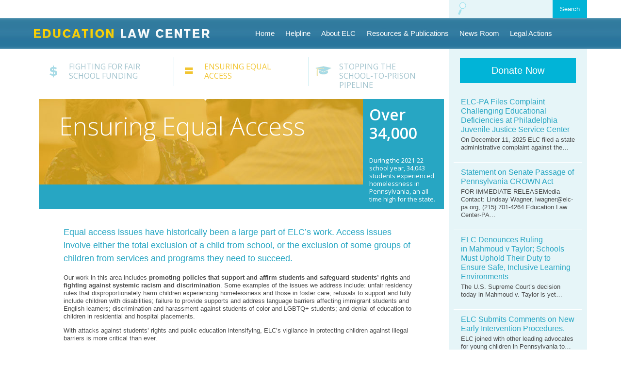

--- FILE ---
content_type: text/html; charset=UTF-8
request_url: https://www.elc-pa.org/ensuring-equal-access/
body_size: 9834
content:
<!DOCTYPE html>
<!--[if lt IE 7]>	   <html class="no-js lt-ie9 lt-ie8 lt-ie7"> <![endif]-->
<!--[if IE 7]>		   <html class="no-js lt-ie9 lt-ie8"> <![endif]-->
<!--[if IE 8]>		   <html class="no-js lt-ie9"> <![endif]-->
<!--[if gt IE 8]><!--> <html class="no-js"> <!--<![endif]-->
<html lang="en-US">
<head>

<meta charset="UTF-8">
<meta name="viewport" content="width=device-width,initial-scale=1,minimum-scale=1,maximum-scale=1" />

<!-- Favicon -->
<!-- <link rel="shortcut icon" type="image/ico" href="img/favicon.ico"> -->

<!-- Apple Touch Icons -->
<!-- <link rel="apple-touch-icon" href="../img/apple-touch-icon.png">
<link rel="apple-touch-icon" sizes="72x72" href="img/apple-touch-icon-72.png">
<link rel="apple-touch-icon" sizes="114x114" href="img/apple-touch-icon-114.png">
<link rel="apple-touch-icon" sizes="144x144" href="img/apple-touch-icon-144.png"> -->
<link href='//fonts.googleapis.com/css?family=Open+Sans:400,300,600,700' rel='stylesheet' type='text/css'>

<title>Ensuring Equal Access | Education Law Center</title>
<link rel="profile" href="//gmpg.org/xfn/11">
<link rel="pingback" href="https://www.elc-pa.org/xmlrpc.php">
<meta name='robots' content='max-image-preview:large' />
<link rel='dns-prefetch' href='//www.google.com' />
<link rel='dns-prefetch' href='//platform-api.sharethis.com' />
<link rel="alternate" type="application/rss+xml" title="Education Law Center &raquo; Feed" href="https://www.elc-pa.org/feed/" />
<link rel="alternate" type="application/rss+xml" title="Education Law Center &raquo; Comments Feed" href="https://www.elc-pa.org/comments/feed/" />
<link rel="alternate" type="application/rss+xml" title="Education Law Center &raquo; Ensuring Equal Access Comments Feed" href="https://www.elc-pa.org/ensuring-equal-access/feed/" />
<link rel="alternate" title="oEmbed (JSON)" type="application/json+oembed" href="https://www.elc-pa.org/wp-json/oembed/1.0/embed?url=https%3A%2F%2Fwww.elc-pa.org%2Fensuring-equal-access%2F" />
<link rel="alternate" title="oEmbed (XML)" type="text/xml+oembed" href="https://www.elc-pa.org/wp-json/oembed/1.0/embed?url=https%3A%2F%2Fwww.elc-pa.org%2Fensuring-equal-access%2F&#038;format=xml" />
<style id='wp-img-auto-sizes-contain-inline-css' type='text/css'>
img:is([sizes=auto i],[sizes^="auto," i]){contain-intrinsic-size:3000px 1500px}
/*# sourceURL=wp-img-auto-sizes-contain-inline-css */
</style>
<style id='wp-emoji-styles-inline-css' type='text/css'>

	img.wp-smiley, img.emoji {
		display: inline !important;
		border: none !important;
		box-shadow: none !important;
		height: 1em !important;
		width: 1em !important;
		margin: 0 0.07em !important;
		vertical-align: -0.1em !important;
		background: none !important;
		padding: 0 !important;
	}
/*# sourceURL=wp-emoji-styles-inline-css */
</style>
<link rel='stylesheet' id='wp-block-library-css' href='https://www.elc-pa.org/wp-includes/css/dist/block-library/style.min.css?ver=6.9' type='text/css' media='all' />
<style id='wp-block-paragraph-inline-css' type='text/css'>
.is-small-text{font-size:.875em}.is-regular-text{font-size:1em}.is-large-text{font-size:2.25em}.is-larger-text{font-size:3em}.has-drop-cap:not(:focus):first-letter{float:left;font-size:8.4em;font-style:normal;font-weight:100;line-height:.68;margin:.05em .1em 0 0;text-transform:uppercase}body.rtl .has-drop-cap:not(:focus):first-letter{float:none;margin-left:.1em}p.has-drop-cap.has-background{overflow:hidden}:root :where(p.has-background){padding:1.25em 2.375em}:where(p.has-text-color:not(.has-link-color)) a{color:inherit}p.has-text-align-left[style*="writing-mode:vertical-lr"],p.has-text-align-right[style*="writing-mode:vertical-rl"]{rotate:180deg}
/*# sourceURL=https://www.elc-pa.org/wp-includes/blocks/paragraph/style.min.css */
</style>
<style id='global-styles-inline-css' type='text/css'>
:root{--wp--preset--aspect-ratio--square: 1;--wp--preset--aspect-ratio--4-3: 4/3;--wp--preset--aspect-ratio--3-4: 3/4;--wp--preset--aspect-ratio--3-2: 3/2;--wp--preset--aspect-ratio--2-3: 2/3;--wp--preset--aspect-ratio--16-9: 16/9;--wp--preset--aspect-ratio--9-16: 9/16;--wp--preset--color--black: #000000;--wp--preset--color--cyan-bluish-gray: #abb8c3;--wp--preset--color--white: #ffffff;--wp--preset--color--pale-pink: #f78da7;--wp--preset--color--vivid-red: #cf2e2e;--wp--preset--color--luminous-vivid-orange: #ff6900;--wp--preset--color--luminous-vivid-amber: #fcb900;--wp--preset--color--light-green-cyan: #7bdcb5;--wp--preset--color--vivid-green-cyan: #00d084;--wp--preset--color--pale-cyan-blue: #8ed1fc;--wp--preset--color--vivid-cyan-blue: #0693e3;--wp--preset--color--vivid-purple: #9b51e0;--wp--preset--gradient--vivid-cyan-blue-to-vivid-purple: linear-gradient(135deg,rgb(6,147,227) 0%,rgb(155,81,224) 100%);--wp--preset--gradient--light-green-cyan-to-vivid-green-cyan: linear-gradient(135deg,rgb(122,220,180) 0%,rgb(0,208,130) 100%);--wp--preset--gradient--luminous-vivid-amber-to-luminous-vivid-orange: linear-gradient(135deg,rgb(252,185,0) 0%,rgb(255,105,0) 100%);--wp--preset--gradient--luminous-vivid-orange-to-vivid-red: linear-gradient(135deg,rgb(255,105,0) 0%,rgb(207,46,46) 100%);--wp--preset--gradient--very-light-gray-to-cyan-bluish-gray: linear-gradient(135deg,rgb(238,238,238) 0%,rgb(169,184,195) 100%);--wp--preset--gradient--cool-to-warm-spectrum: linear-gradient(135deg,rgb(74,234,220) 0%,rgb(151,120,209) 20%,rgb(207,42,186) 40%,rgb(238,44,130) 60%,rgb(251,105,98) 80%,rgb(254,248,76) 100%);--wp--preset--gradient--blush-light-purple: linear-gradient(135deg,rgb(255,206,236) 0%,rgb(152,150,240) 100%);--wp--preset--gradient--blush-bordeaux: linear-gradient(135deg,rgb(254,205,165) 0%,rgb(254,45,45) 50%,rgb(107,0,62) 100%);--wp--preset--gradient--luminous-dusk: linear-gradient(135deg,rgb(255,203,112) 0%,rgb(199,81,192) 50%,rgb(65,88,208) 100%);--wp--preset--gradient--pale-ocean: linear-gradient(135deg,rgb(255,245,203) 0%,rgb(182,227,212) 50%,rgb(51,167,181) 100%);--wp--preset--gradient--electric-grass: linear-gradient(135deg,rgb(202,248,128) 0%,rgb(113,206,126) 100%);--wp--preset--gradient--midnight: linear-gradient(135deg,rgb(2,3,129) 0%,rgb(40,116,252) 100%);--wp--preset--font-size--small: 13px;--wp--preset--font-size--medium: 20px;--wp--preset--font-size--large: 36px;--wp--preset--font-size--x-large: 42px;--wp--preset--spacing--20: 0.44rem;--wp--preset--spacing--30: 0.67rem;--wp--preset--spacing--40: 1rem;--wp--preset--spacing--50: 1.5rem;--wp--preset--spacing--60: 2.25rem;--wp--preset--spacing--70: 3.38rem;--wp--preset--spacing--80: 5.06rem;--wp--preset--shadow--natural: 6px 6px 9px rgba(0, 0, 0, 0.2);--wp--preset--shadow--deep: 12px 12px 50px rgba(0, 0, 0, 0.4);--wp--preset--shadow--sharp: 6px 6px 0px rgba(0, 0, 0, 0.2);--wp--preset--shadow--outlined: 6px 6px 0px -3px rgb(255, 255, 255), 6px 6px rgb(0, 0, 0);--wp--preset--shadow--crisp: 6px 6px 0px rgb(0, 0, 0);}:where(.is-layout-flex){gap: 0.5em;}:where(.is-layout-grid){gap: 0.5em;}body .is-layout-flex{display: flex;}.is-layout-flex{flex-wrap: wrap;align-items: center;}.is-layout-flex > :is(*, div){margin: 0;}body .is-layout-grid{display: grid;}.is-layout-grid > :is(*, div){margin: 0;}:where(.wp-block-columns.is-layout-flex){gap: 2em;}:where(.wp-block-columns.is-layout-grid){gap: 2em;}:where(.wp-block-post-template.is-layout-flex){gap: 1.25em;}:where(.wp-block-post-template.is-layout-grid){gap: 1.25em;}.has-black-color{color: var(--wp--preset--color--black) !important;}.has-cyan-bluish-gray-color{color: var(--wp--preset--color--cyan-bluish-gray) !important;}.has-white-color{color: var(--wp--preset--color--white) !important;}.has-pale-pink-color{color: var(--wp--preset--color--pale-pink) !important;}.has-vivid-red-color{color: var(--wp--preset--color--vivid-red) !important;}.has-luminous-vivid-orange-color{color: var(--wp--preset--color--luminous-vivid-orange) !important;}.has-luminous-vivid-amber-color{color: var(--wp--preset--color--luminous-vivid-amber) !important;}.has-light-green-cyan-color{color: var(--wp--preset--color--light-green-cyan) !important;}.has-vivid-green-cyan-color{color: var(--wp--preset--color--vivid-green-cyan) !important;}.has-pale-cyan-blue-color{color: var(--wp--preset--color--pale-cyan-blue) !important;}.has-vivid-cyan-blue-color{color: var(--wp--preset--color--vivid-cyan-blue) !important;}.has-vivid-purple-color{color: var(--wp--preset--color--vivid-purple) !important;}.has-black-background-color{background-color: var(--wp--preset--color--black) !important;}.has-cyan-bluish-gray-background-color{background-color: var(--wp--preset--color--cyan-bluish-gray) !important;}.has-white-background-color{background-color: var(--wp--preset--color--white) !important;}.has-pale-pink-background-color{background-color: var(--wp--preset--color--pale-pink) !important;}.has-vivid-red-background-color{background-color: var(--wp--preset--color--vivid-red) !important;}.has-luminous-vivid-orange-background-color{background-color: var(--wp--preset--color--luminous-vivid-orange) !important;}.has-luminous-vivid-amber-background-color{background-color: var(--wp--preset--color--luminous-vivid-amber) !important;}.has-light-green-cyan-background-color{background-color: var(--wp--preset--color--light-green-cyan) !important;}.has-vivid-green-cyan-background-color{background-color: var(--wp--preset--color--vivid-green-cyan) !important;}.has-pale-cyan-blue-background-color{background-color: var(--wp--preset--color--pale-cyan-blue) !important;}.has-vivid-cyan-blue-background-color{background-color: var(--wp--preset--color--vivid-cyan-blue) !important;}.has-vivid-purple-background-color{background-color: var(--wp--preset--color--vivid-purple) !important;}.has-black-border-color{border-color: var(--wp--preset--color--black) !important;}.has-cyan-bluish-gray-border-color{border-color: var(--wp--preset--color--cyan-bluish-gray) !important;}.has-white-border-color{border-color: var(--wp--preset--color--white) !important;}.has-pale-pink-border-color{border-color: var(--wp--preset--color--pale-pink) !important;}.has-vivid-red-border-color{border-color: var(--wp--preset--color--vivid-red) !important;}.has-luminous-vivid-orange-border-color{border-color: var(--wp--preset--color--luminous-vivid-orange) !important;}.has-luminous-vivid-amber-border-color{border-color: var(--wp--preset--color--luminous-vivid-amber) !important;}.has-light-green-cyan-border-color{border-color: var(--wp--preset--color--light-green-cyan) !important;}.has-vivid-green-cyan-border-color{border-color: var(--wp--preset--color--vivid-green-cyan) !important;}.has-pale-cyan-blue-border-color{border-color: var(--wp--preset--color--pale-cyan-blue) !important;}.has-vivid-cyan-blue-border-color{border-color: var(--wp--preset--color--vivid-cyan-blue) !important;}.has-vivid-purple-border-color{border-color: var(--wp--preset--color--vivid-purple) !important;}.has-vivid-cyan-blue-to-vivid-purple-gradient-background{background: var(--wp--preset--gradient--vivid-cyan-blue-to-vivid-purple) !important;}.has-light-green-cyan-to-vivid-green-cyan-gradient-background{background: var(--wp--preset--gradient--light-green-cyan-to-vivid-green-cyan) !important;}.has-luminous-vivid-amber-to-luminous-vivid-orange-gradient-background{background: var(--wp--preset--gradient--luminous-vivid-amber-to-luminous-vivid-orange) !important;}.has-luminous-vivid-orange-to-vivid-red-gradient-background{background: var(--wp--preset--gradient--luminous-vivid-orange-to-vivid-red) !important;}.has-very-light-gray-to-cyan-bluish-gray-gradient-background{background: var(--wp--preset--gradient--very-light-gray-to-cyan-bluish-gray) !important;}.has-cool-to-warm-spectrum-gradient-background{background: var(--wp--preset--gradient--cool-to-warm-spectrum) !important;}.has-blush-light-purple-gradient-background{background: var(--wp--preset--gradient--blush-light-purple) !important;}.has-blush-bordeaux-gradient-background{background: var(--wp--preset--gradient--blush-bordeaux) !important;}.has-luminous-dusk-gradient-background{background: var(--wp--preset--gradient--luminous-dusk) !important;}.has-pale-ocean-gradient-background{background: var(--wp--preset--gradient--pale-ocean) !important;}.has-electric-grass-gradient-background{background: var(--wp--preset--gradient--electric-grass) !important;}.has-midnight-gradient-background{background: var(--wp--preset--gradient--midnight) !important;}.has-small-font-size{font-size: var(--wp--preset--font-size--small) !important;}.has-medium-font-size{font-size: var(--wp--preset--font-size--medium) !important;}.has-large-font-size{font-size: var(--wp--preset--font-size--large) !important;}.has-x-large-font-size{font-size: var(--wp--preset--font-size--x-large) !important;}
/*# sourceURL=global-styles-inline-css */
</style>

<style id='classic-theme-styles-inline-css' type='text/css'>
/*! This file is auto-generated */
.wp-block-button__link{color:#fff;background-color:#32373c;border-radius:9999px;box-shadow:none;text-decoration:none;padding:calc(.667em + 2px) calc(1.333em + 2px);font-size:1.125em}.wp-block-file__button{background:#32373c;color:#fff;text-decoration:none}
/*# sourceURL=/wp-includes/css/classic-themes.min.css */
</style>
<link rel='stylesheet' id='ctct_form_styles-css' href='https://www.elc-pa.org/wp-content/plugins/constant-contact-forms/assets/css/style.css?ver=1.13.0' type='text/css' media='all' />
<link rel='stylesheet' id='symple_shortcode_styles-css' href='https://www.elc-pa.org/wp-content/plugins/symple-shortcodes/includes/css/symple_shortcodes_styles.css?ver=6.9' type='text/css' media='all' />
<link rel='stylesheet' id='maskar-starter-unsemantic-css' href='https://www.elc-pa.org/wp-content/themes/maskar-starter/css/unsemantic.css?ver=6.9' type='text/css' media='all' />
<link rel='stylesheet' id='maskar-starter-normalize-css' href='https://www.elc-pa.org/wp-content/themes/maskar-starter/css/normalize.min.css?ver=6.9' type='text/css' media='all' />
<link rel='stylesheet' id='maskar-starter-bxslider-css' href='https://www.elc-pa.org/wp-content/themes/maskar-starter/css/jquery.bxslider.css?ver=6.9' type='text/css' media='all' />
<link rel='stylesheet' id='maskar-starter-style-css' href='https://www.elc-pa.org/wp-content/themes/maskar-starter/style.css?ver=6.9' type='text/css' media='all' />
<script type="text/javascript" src="https://www.elc-pa.org/wp-includes/js/jquery/jquery.min.js?ver=3.7.1" id="jquery-core-js"></script>
<script type="text/javascript" src="https://www.elc-pa.org/wp-includes/js/jquery/jquery-migrate.min.js?ver=3.4.1" id="jquery-migrate-js"></script>
<script type="text/javascript" src="//platform-api.sharethis.com/js/sharethis.js#product=ga&amp;property=624c3f13c431db0019ab9abf" id="googleanalytics-platform-sharethis-js"></script>
<link rel="https://api.w.org/" href="https://www.elc-pa.org/wp-json/" /><link rel="alternate" title="JSON" type="application/json" href="https://www.elc-pa.org/wp-json/wp/v2/pages/62" /><link rel="EditURI" type="application/rsd+xml" title="RSD" href="https://www.elc-pa.org/xmlrpc.php?rsd" />
<meta name="generator" content="WordPress 6.9" />
<link rel="canonical" href="https://www.elc-pa.org/ensuring-equal-access/" />
<link rel='shortlink' href='https://www.elc-pa.org/?p=62' />
<script>
(function() {
	(function (i, s, o, g, r, a, m) {
		i['GoogleAnalyticsObject'] = r;
		i[r] = i[r] || function () {
				(i[r].q = i[r].q || []).push(arguments)
			}, i[r].l = 1 * new Date();
		a = s.createElement(o),
			m = s.getElementsByTagName(o)[0];
		a.async = 1;
		a.src = g;
		m.parentNode.insertBefore(a, m)
	})(window, document, 'script', 'https://google-analytics.com/analytics.js', 'ga');

	ga('create', 'UA-221156272-1', 'auto');
			ga('send', 'pageview');
	})();
</script>
<link rel="icon" href="https://www.elc-pa.org/wp-content/uploads/2024/11/cropped-ELC-Stacked-Logo-Bitmap-32x32.png" sizes="32x32" />
<link rel="icon" href="https://www.elc-pa.org/wp-content/uploads/2024/11/cropped-ELC-Stacked-Logo-Bitmap-192x192.png" sizes="192x192" />
<link rel="apple-touch-icon" href="https://www.elc-pa.org/wp-content/uploads/2024/11/cropped-ELC-Stacked-Logo-Bitmap-180x180.png" />
<meta name="msapplication-TileImage" content="https://www.elc-pa.org/wp-content/uploads/2024/11/cropped-ELC-Stacked-Logo-Bitmap-270x270.png" />
<script data-cfasync="false" nonce="b387916e-e88d-4730-8b4c-ea441509ec05">try{(function(w,d){!function(j,k,l,m){if(j.zaraz)console.error("zaraz is loaded twice");else{j[l]=j[l]||{};j[l].executed=[];j.zaraz={deferred:[],listeners:[]};j.zaraz._v="5874";j.zaraz._n="b387916e-e88d-4730-8b4c-ea441509ec05";j.zaraz.q=[];j.zaraz._f=function(n){return async function(){var o=Array.prototype.slice.call(arguments);j.zaraz.q.push({m:n,a:o})}};for(const p of["track","set","debug"])j.zaraz[p]=j.zaraz._f(p);j.zaraz.init=()=>{var q=k.getElementsByTagName(m)[0],r=k.createElement(m),s=k.getElementsByTagName("title")[0];s&&(j[l].t=k.getElementsByTagName("title")[0].text);j[l].x=Math.random();j[l].w=j.screen.width;j[l].h=j.screen.height;j[l].j=j.innerHeight;j[l].e=j.innerWidth;j[l].l=j.location.href;j[l].r=k.referrer;j[l].k=j.screen.colorDepth;j[l].n=k.characterSet;j[l].o=(new Date).getTimezoneOffset();if(j.dataLayer)for(const t of Object.entries(Object.entries(dataLayer).reduce((u,v)=>({...u[1],...v[1]}),{})))zaraz.set(t[0],t[1],{scope:"page"});j[l].q=[];for(;j.zaraz.q.length;){const w=j.zaraz.q.shift();j[l].q.push(w)}r.defer=!0;for(const x of[localStorage,sessionStorage])Object.keys(x||{}).filter(z=>z.startsWith("_zaraz_")).forEach(y=>{try{j[l]["z_"+y.slice(7)]=JSON.parse(x.getItem(y))}catch{j[l]["z_"+y.slice(7)]=x.getItem(y)}});r.referrerPolicy="origin";r.src="/cdn-cgi/zaraz/s.js?z="+btoa(encodeURIComponent(JSON.stringify(j[l])));q.parentNode.insertBefore(r,q)};["complete","interactive"].includes(k.readyState)?zaraz.init():j.addEventListener("DOMContentLoaded",zaraz.init)}}(w,d,"zarazData","script");window.zaraz._p=async d$=>new Promise(ea=>{if(d$){d$.e&&d$.e.forEach(eb=>{try{const ec=d.querySelector("script[nonce]"),ed=ec?.nonce||ec?.getAttribute("nonce"),ee=d.createElement("script");ed&&(ee.nonce=ed);ee.innerHTML=eb;ee.onload=()=>{d.head.removeChild(ee)};d.head.appendChild(ee)}catch(ef){console.error(`Error executing script: ${eb}\n`,ef)}});Promise.allSettled((d$.f||[]).map(eg=>fetch(eg[0],eg[1])))}ea()});zaraz._p({"e":["(function(w,d){})(window,document)"]});})(window,document)}catch(e){throw fetch("/cdn-cgi/zaraz/t"),e;};</script></head>

<body class="wp-singular page-template page-template-page-topic page-template-page-topic-php page page-id-62 wp-theme-maskar-starter desktop chrome ctct-maskar-starter group-blog">


	<div class="container grid-container grid-parent">
						<section id="search-box" class="form-box clearfix prefix-75 grid-25 tablet-prefix-70 tablet-grid-30 mobile-grid-85 grid-parent">
                    <form role="search" method="get" class="search-form" action="https://www.elc-pa.org/">
	<input type="search" class="search-field grid-70 mobile-grid-75 tablet-grid-70 grid-parent prefix-5 mobile-prefix-5 tablet-prefix-5" placeholder="" value="" name="s" title="Search for:" id="s">
	<input type="submit" class="search-submit btn-blue grid-25 mobile-grid-20 tablet-grid-25 grid-parent" value="Search">
</form>
                </section>
                
				<p class="menu-toggle hide-on-desktop hide-on-tablet mobile-grid-15">☰</p>	</div>


	<div id="main-header">

		<header class="grid-container clearfix container">

			<div class="logo">
				<h1 class="site-title">
					<a href="https://www.elc-pa.org">Education Law Center</a>
				</h1>
			</div>

			<nav id="site-navigation"  class="main-navigation" role="navigation">
				<div class="screen-reader-text skip-link">
					<a href="#content" title="Skip to content">Skip to content</a>
				</div>
				
				<ul id="menu-main-menu" class="menu"><li id="menu-item-16" class="menu-item menu-item-type-post_type menu-item-object-page menu-item-home menu-item-16"><a href="https://www.elc-pa.org/">Home</a></li>
<li id="menu-item-7295" class="menu-item menu-item-type-post_type menu-item-object-page menu-item-7295"><a href="https://www.elc-pa.org/about/contact/">Helpline</a></li>
<li id="menu-item-17" class="menu-item menu-item-type-post_type menu-item-object-page menu-item-17"><a href="https://www.elc-pa.org/about/">About ELC</a></li>
<li id="menu-item-22" class="menu-item menu-item-type-post_type menu-item-object-page menu-item-22"><a href="https://www.elc-pa.org/resources/">Resources &#038; Publications</a></li>
<li id="menu-item-21" class="menu-item menu-item-type-post_type menu-item-object-page menu-item-21"><a href="https://www.elc-pa.org/newsroom/">News Room</a></li>
<li id="menu-item-20" class="menu-item menu-item-type-post_type menu-item-object-page menu-item-20"><a href="https://www.elc-pa.org/legal-actions/">Legal Actions</a></li>
</ul>				
			</nav><!-- #site-navigation -->
			
		</header>
	
	</div>
	
		<div class="container grid-container grid-parent">
		
			<div id="main" class="grid-75 tablet-grid-70">

				
				<div class="hide-on-mobile">
				
			<nav id="topics-nav" class="clearfix grid-parent grid-100">
				<div class="menu-topics-container"><ul id="menu-topics" class="menu"><li id="menu-item-193" class="topics fighting grid-33 menu-item menu-item-type-post_type menu-item-object-page menu-item-193"><a href="https://www.elc-pa.org/fighting-for-fair-school-funding/">Fighting for Fair School Funding</a><div class="tri"></div></li>
<li id="menu-item-192" class="topics ensuring grid-33 menu-item menu-item-type-post_type menu-item-object-page current-menu-item page_item page-item-62 current_page_item menu-item-192"><a href="https://www.elc-pa.org/ensuring-equal-access/" aria-current="page">Ensuring Equal Access</a><div class="tri"></div></li>
<li id="menu-item-191" class="topics stopping grid-33 menu-item menu-item-type-post_type menu-item-object-page menu-item-191"><a href="https://www.elc-pa.org/stopping-the-school-to-prison-pipeline/">Stopping the School-to-Prison Pipeline</a><div class="tri"></div></li>
</ul></div>			</nav>
		
		</div>													<div class="grid-parent clearfix" id="topic-header">
						<div class="grid-80 tablet-grid-75" id="topic-slogan">
							<h1>Ensuring Equal Access</h1>
						</div>
						
						<div class="grid-20 tablet-grid-25" id="topic-fact">
							<h1>Over 34,000</h1>
<p>During the 2021-22 school year, 34,043 students experienced homelessness in Pennsylvania, an all-time high for the state.</p>
						</div>
					</div>
					
					<div id="topic-content">
						<h5>Equal access issues have historically been a large part of ELC’s work. Access issues involve either the total exclusion of a child from school, or the exclusion of some groups of children from services and programs they need to succeed.</h5>


<p>Our work in this area includes <strong>promoting policies that support and affirm</strong> <strong>students and safeguard students&#8217; rights</strong> and <strong>fighting against systemic racism and discrimination</strong>. Some examples of the issues we address include: unfair residency rules that disproportionately harm children experiencing homelessness and those in foster care; refusals to support and fully include children with disabilities; failure to provide supports and address language barriers affecting immigrant students and English learners; discrimination and harassment against students of color and LGBTQ+ students; and denial of education to children in residential and hospital placements.</p>



<p>With attacks against students&#8217; rights and public education intensifying, ELC’s vigilance in protecting children against illegal barriers is more critical than ever.</p>
						<div class="sharethis"><span class='st_facebook_hcount' displayText='Facebook'></span><span class='st_twitter_hcount' displayText='Tweet'></span><span class='st_googleplus_hcount' displayText='Google +'></span><span class='st_linkedin_hcount' displayText='LinkedIn'></span><span class='st_email_hcount' displayText='Email'></span></div>
					</div>
				
								
				<section id="topic-feeds" class="clearfix">

					<div class="grid-33 tablet-grid-33 feeds">
						<p class="small-caps">Fact Sheet</p>
													
							<h4>Student Rights in Hospitals</h4>
							<div>								<p>Students in hospital programs, including partial hospitalization programs (PHPs), inpatient hospitalization programs, and day treatment programs maintain their right to...<a href="https://www.elc-pa.org/resource/student-rights-in-hospitals/">Read More</a></p></div>
							
							<a href="https://www.elc-pa.org/resource/student-rights-in-hospitals/" class="btn-yellow btn">More</a>
								
												
							
					</div>
					
					<div class="grid-33 tablet-grid-33 feeds">
						<p class="small-caps">Analysis</p>
						
													
							<h4>Supporting Success for Pennsylvania’s Students in Foster Care: Data, Outcomes, and Stories from the Field (May 2025)</h4>
							<div>								<p>This new report, Supporting Success for Pennsylvania’s Students in Foster Care: Data, Outcomes, and Stories from the Field, providing analysis...<a href="https://www.elc-pa.org/resource/supporting-success-for-pennsylvanias-students-in-foster-care-data-outcomes-and-stories-from-the-field-may-2025/">Read More</a></p></div>
							
							<a href="https://www.elc-pa.org/resource/supporting-success-for-pennsylvanias-students-in-foster-care-data-outcomes-and-stories-from-the-field-may-2025/" class="btn-yellow btn">More</a>
								
																				
					</div>
					
					<div class="grid-33 tablet-grid-33 feeds">
						<p class="small-caps">Current Law &amp; Policy</p>
						
													
							<h4>Testimony: Meeting the Needs of Students who Experience Bullying in the School District of Philadelphia</h4>
							<div>								<p>Bullying and harassment are pervasive problems across the United States, Pennsylvania, and in Philadelphia public schools. Every week, ELC hears...<a href="https://www.elc-pa.org/resource/testimony-meeting-the-needs-of-students-who-experience-bullying-in-the-school-district-of-philadelphia/">Read More</a></p></div>
							
							<a href="https://www.elc-pa.org/resource/testimony-meeting-the-needs-of-students-who-experience-bullying-in-the-school-district-of-philadelphia/" class="btn-yellow btn">More</a>
								
																				
					</div>

				</section>


			</div>

						<div id="sidebar" class="grid-25 tablet-grid-30 grid-parent">
				
				
				<div id="donate" class="clearfix">
					<a href="https://interland3.donorperfect.net/weblink/WebLink.aspx?name=E12669&id=1" id="btn-donate" class="btn-blue">Donate Now</a>
				</div>

				<section id="sidebar-article-list">
												
									<ul>
						 							<li>
								<h3><a href="https://www.elc-pa.org/2025/12/17/elc-pa-files-complaint-challenging-educational-deficiencies-at-philadelphia-juvenile-justice-service-center/">ELC-PA Files Complaint Challenging Educational Deficiencies at Philadelphia Juvenile Justice Service Center</a></h3>
																	<p>On December 11, 2025 ELC filed a state administrative complaint against the&hellip;</p>
							</li>	
													<li>
								<h3><a href="https://www.elc-pa.org/2025/11/19/statement-on-senate-passage-of-pennsylvania-crown-act/">Statement on Senate Passage of Pennsylvania CROWN Act</a></h3>
																	<p>FOR IMMEDIATE RELEASEMedia Contact: Lindsay Wagner, <a href="/cdn-cgi/l/email-protection" class="__cf_email__" data-cfemail="9bf7ecfafcf5fee9dbfef7f8b6ebfab5f4e9fc">[email&#160;protected]</a>, (215) 701-4264 Education Law Center-PA&hellip;</p>
							</li>	
													<li>
								<h3><a href="https://www.elc-pa.org/2025/06/27/mahmoud-v-taylor-supreme-court-holds-parents-with-religious-objections-may-opt-out-of-lessons-with-lgbtq-characters-schools-have-continuing-duty-to-foster-safe-inclusive-learning-environments/">ELC Denounces Ruling in Mahmoud v Taylor; Schools Must Uphold Their Duty to Ensure Safe, Inclusive Learning Environments</a></h3>
																	<p>The U.S. Supreme Court’s decision today in Mahmoud v. Taylor is yet&hellip;</p>
							</li>	
													<li>
								<h3><a href="https://www.elc-pa.org/2025/06/23/elc-submits-comments-on-new-early-intervention-procedures/">ELC Submits Comments on New Early Intervention Procedures.</a></h3>
																	<p>ELC joined with other leading advocates for young children in Pennsylvania to&hellip;</p>
							</li>	
											 </ul>
				</section>
				
				<div id="tweets">
					<a href="#" id="twitter-handle"><img src="https://www.elc-pa.org/wp-content/themes/maskar-starter/img/twitter-logo.png" />@edlawcenterpa</a>
					[twitget]
				</div>

			</div>						
	  </div> <!-- end container -->
	  
	 		<footer id="footer">
			<div class="grid-container">
				<div id="locations" class="grid-20 tablet-grid-20">
					<h6>Education Law Center</h6>

					<div class="grid-parent">
					<p><span class="small-caps">Philadelphia</span><br />
						1800 JFK Blvd., Suite 1900-A<br />
						Philadelphia, PA 19103<br />
						215-238-6970</p>
					</div>

					<div class="grid-parent">
					<p><span class="small-caps">Pittsburgh</span><br />
						429 Fourth Avenue Suite 1910<br />
						Pittsburgh, PA 15219<br />
						412-258-2120</p>
					</div>
					<p>&copy;2026 Education Law Center</p>

				</div>
				<div id="footer-nav" class="grid-55 tablet-grid-50 grid-parent hide-on-mobile">
					
					<div class="grid-33 tablet-grid-33"><ul id="menu-footer-left" class="menu-list"><li id="menu-item-106" class="menu-item menu-item-type-post_type menu-item-object-page menu-item-home menu-item-106"><a href="https://www.elc-pa.org/">Home</a></li>
<li id="menu-item-83" class="menu-item menu-item-type-post_type menu-item-object-page menu-item-has-children menu-item-83"><a href="https://www.elc-pa.org/about/">About ELC</a>
<ul class="sub-menu">
	<li id="menu-item-84" class="menu-item menu-item-type-post_type menu-item-object-page menu-item-84"><a href="https://www.elc-pa.org/about/board/">Board</a></li>
	<li id="menu-item-88" class="menu-item menu-item-type-post_type menu-item-object-page menu-item-88"><a href="https://www.elc-pa.org/about/staff/">Staff</a></li>
	<li id="menu-item-89" class="menu-item menu-item-type-post_type menu-item-object-page menu-item-89"><a href="https://www.elc-pa.org/about/supporters/">Supporters</a></li>
	<li id="menu-item-90" class="menu-item menu-item-type-post_type menu-item-object-page menu-item-90"><a href="https://www.elc-pa.org/about/working-with-elc/">Opportunities at ELC</a></li>
	<li id="menu-item-85" class="menu-item menu-item-type-post_type menu-item-object-page menu-item-85"><a href="https://www.elc-pa.org/about/contact/">Contact/Helpline</a></li>
	<li id="menu-item-87" class="menu-item menu-item-type-post_type menu-item-object-page menu-item-87"><a href="https://www.elc-pa.org/about/faqs/">FAQs</a></li>
</ul>
</li>
</ul></div>					<div class="grid-33 tablet-grid-33"><ul id="menu-footer-center" class="menu-list"><li id="menu-item-132" class="menu-item menu-item-type-post_type menu-item-object-page menu-item-132"><a href="https://www.elc-pa.org/fighting-for-fair-school-funding/">Fighting for Fair School Funding</a></li>
<li id="menu-item-131" class="menu-item menu-item-type-post_type menu-item-object-page current-menu-item page_item page-item-62 current_page_item menu-item-131"><a href="https://www.elc-pa.org/ensuring-equal-access/" aria-current="page">Ensuring Equal Access</a></li>
<li id="menu-item-133" class="menu-item menu-item-type-post_type menu-item-object-page menu-item-133"><a href="https://www.elc-pa.org/stopping-the-school-to-prison-pipeline/">Stopping the School-to-Prison Pipeline</a></li>
<li id="menu-item-134" class="menu-item menu-item-type-post_type menu-item-object-page menu-item-has-children menu-item-134"><a href="https://www.elc-pa.org/resources/">Resources &#038; Publications</a>
<ul class="sub-menu">
	<li id="menu-item-136" class="menu-item menu-item-type-post_type menu-item-object-page menu-item-136"><a href="https://www.elc-pa.org/resources/current-law-policy/">Current Law &#038; Policy</a></li>
	<li id="menu-item-135" class="menu-item menu-item-type-post_type menu-item-object-page menu-item-135"><a href="https://www.elc-pa.org/resources/analysis-research/">Analysis &#038; Research</a></li>
	<li id="menu-item-137" class="menu-item menu-item-type-post_type menu-item-object-page menu-item-137"><a href="https://www.elc-pa.org/resources/fact-sheets/">Fact Sheets</a></li>
	<li id="menu-item-139" class="menu-item menu-item-type-post_type menu-item-object-page menu-item-139"><a href="https://www.elc-pa.org/resources/trainings/">Trainings</a></li>
	<li id="menu-item-138" class="menu-item menu-item-type-post_type menu-item-object-page menu-item-138"><a href="https://www.elc-pa.org/resources/professional-toolkits/">Professional Toolkits</a></li>
</ul>
</li>
</ul></div>					<div class="grid-33 tablet-grid-33"><ul id="menu-footer-right" class="menu-list"><li id="menu-item-140" class="menu-item menu-item-type-post_type menu-item-object-page menu-item-140"><a href="https://www.elc-pa.org/newsroom/">News Room</a></li>
<li id="menu-item-141" class="menu-item menu-item-type-post_type menu-item-object-page menu-item-has-children menu-item-141"><a href="https://www.elc-pa.org/legal-actions/">Legal Actions</a>
<ul class="sub-menu">
	<li id="menu-item-143" class="menu-item menu-item-type-post_type menu-item-object-page menu-item-143"><a href="https://www.elc-pa.org/legal-actions/cases/">Cases</a></li>
	<li id="menu-item-142" class="menu-item menu-item-type-post_type menu-item-object-page menu-item-142"><a href="https://www.elc-pa.org/legal-actions/archives/">Archives</a></li>
	<li id="menu-item-144" class="menu-item menu-item-type-post_type menu-item-object-page menu-item-144"><a href="https://www.elc-pa.org/legal-actions/other-actions/">Other Legal Actions</a></li>
</ul>
</li>
</ul></div>
				</div>
				<div id="participate" class="grid-25 tablet-grid-30 grid-parent">
					
					<div id="social">
						<a href="https://www.facebook.com/educationlawcenter"><img src="https://www.elc-pa.org/wp-content/themes/maskar-starter/img/icon-facebook.png" /></a>
						<a href="http://www.twitter.com/edlawcenterpa"><img src="https://www.elc-pa.org/wp-content/themes/maskar-starter/img/icon-twitter.png" /></a>
						<a href="http://www.youtube.com/user/EducationLawCenter?feature=watch"><img src="https://www.elc-pa.org/wp-content/themes/maskar-starter/img/icon-youtube.png" /></a>
						<a href="https://www.elc-pa.org/en-espanol">En Español</a>
					</div>

					
					<div id="mailing-list" class="form-box participate-box clearfix grid-parent">
						<p>Become a Part of Our Network and Get Updates on ELC News</p>
						<a class="btn-blue grid-40 mobile-grid-35 tablet-grid-35" href="https://www.elc-pa.org/subscribe" id="btn-subscribe">Subscribe</a>
						<!-- <script type="text/javascript" src="http://www.formstack.com/forms/js.php?1355470-8DWwJvtnqj-v3"></script><noscript><a href="http://www.formstack.com/forms/?1355470-8DWwJvtnqj" title="Online Form">Online Form - Constant Contact List Signup</a></noscript><div style="text-align:right; font-size:x-small;"><a href="http://www.formstack.com?utm_source=h&utm_medium=jsembed&utm_campaign=fa&fa=h,1355470" title="Web Form Creator">Web Form Creator</a></div> -->
					</div>

				</div>

			</div>
		</footer>
		

<script data-cfasync="false" src="/cdn-cgi/scripts/5c5dd728/cloudflare-static/email-decode.min.js"></script><script type="speculationrules">
{"prefetch":[{"source":"document","where":{"and":[{"href_matches":"/*"},{"not":{"href_matches":["/wp-*.php","/wp-admin/*","/wp-content/uploads/*","/wp-content/*","/wp-content/plugins/*","/wp-content/themes/maskar-starter/*","/*\\?(.+)"]}},{"not":{"selector_matches":"a[rel~=\"nofollow\"]"}},{"not":{"selector_matches":".no-prefetch, .no-prefetch a"}}]},"eagerness":"conservative"}]}
</script>
<script type="text/javascript" src="https://www.elc-pa.org/wp-content/plugins/constant-contact-forms/assets/js/ctct-plugin-recaptcha-v2.min.js?ver=1.13.0" id="recaptcha-v2-js"></script>
<script async="async" defer type="text/javascript" src="//www.google.com/recaptcha/api.js?onload=renderReCaptcha&amp;render=explicit&amp;ver=1.13.0" id="recaptcha-lib-v2-js"></script>
<script type="text/javascript" src="https://www.elc-pa.org/wp-content/plugins/constant-contact-forms/assets/js/ctct-plugin-frontend.min.js?ver=1.13.0" id="ctct_frontend_forms-js"></script>
<script type="text/javascript" src="https://www.elc-pa.org/wp-content/themes/maskar-starter/js/skip-link-focus-fix.js?ver=20130115" id="maskar-starter-skip-link-focus-fix-js"></script>
<script type="text/javascript" src="https://www.elc-pa.org/wp-content/themes/maskar-starter/js/vendor/modernizr-2.6.2-respond-1.1.0.min.js?ver=20130807" id="maskar-starter-modernizr-js"></script>
<script type="text/javascript" src="https://www.elc-pa.org/wp-content/themes/maskar-starter/js/plugins.js?ver=20130807" id="maskar-starter-plugins-js"></script>
<script type="text/javascript" src="https://www.elc-pa.org/wp-content/themes/maskar-starter/js/main.js?ver=20130807" id="maskar-starter-main-js"></script>
<script id="wp-emoji-settings" type="application/json">
{"baseUrl":"https://s.w.org/images/core/emoji/17.0.2/72x72/","ext":".png","svgUrl":"https://s.w.org/images/core/emoji/17.0.2/svg/","svgExt":".svg","source":{"concatemoji":"https://www.elc-pa.org/wp-includes/js/wp-emoji-release.min.js?ver=6.9"}}
</script>
<script type="module">
/* <![CDATA[ */
/*! This file is auto-generated */
const a=JSON.parse(document.getElementById("wp-emoji-settings").textContent),o=(window._wpemojiSettings=a,"wpEmojiSettingsSupports"),s=["flag","emoji"];function i(e){try{var t={supportTests:e,timestamp:(new Date).valueOf()};sessionStorage.setItem(o,JSON.stringify(t))}catch(e){}}function c(e,t,n){e.clearRect(0,0,e.canvas.width,e.canvas.height),e.fillText(t,0,0);t=new Uint32Array(e.getImageData(0,0,e.canvas.width,e.canvas.height).data);e.clearRect(0,0,e.canvas.width,e.canvas.height),e.fillText(n,0,0);const a=new Uint32Array(e.getImageData(0,0,e.canvas.width,e.canvas.height).data);return t.every((e,t)=>e===a[t])}function p(e,t){e.clearRect(0,0,e.canvas.width,e.canvas.height),e.fillText(t,0,0);var n=e.getImageData(16,16,1,1);for(let e=0;e<n.data.length;e++)if(0!==n.data[e])return!1;return!0}function u(e,t,n,a){switch(t){case"flag":return n(e,"\ud83c\udff3\ufe0f\u200d\u26a7\ufe0f","\ud83c\udff3\ufe0f\u200b\u26a7\ufe0f")?!1:!n(e,"\ud83c\udde8\ud83c\uddf6","\ud83c\udde8\u200b\ud83c\uddf6")&&!n(e,"\ud83c\udff4\udb40\udc67\udb40\udc62\udb40\udc65\udb40\udc6e\udb40\udc67\udb40\udc7f","\ud83c\udff4\u200b\udb40\udc67\u200b\udb40\udc62\u200b\udb40\udc65\u200b\udb40\udc6e\u200b\udb40\udc67\u200b\udb40\udc7f");case"emoji":return!a(e,"\ud83e\u1fac8")}return!1}function f(e,t,n,a){let r;const o=(r="undefined"!=typeof WorkerGlobalScope&&self instanceof WorkerGlobalScope?new OffscreenCanvas(300,150):document.createElement("canvas")).getContext("2d",{willReadFrequently:!0}),s=(o.textBaseline="top",o.font="600 32px Arial",{});return e.forEach(e=>{s[e]=t(o,e,n,a)}),s}function r(e){var t=document.createElement("script");t.src=e,t.defer=!0,document.head.appendChild(t)}a.supports={everything:!0,everythingExceptFlag:!0},new Promise(t=>{let n=function(){try{var e=JSON.parse(sessionStorage.getItem(o));if("object"==typeof e&&"number"==typeof e.timestamp&&(new Date).valueOf()<e.timestamp+604800&&"object"==typeof e.supportTests)return e.supportTests}catch(e){}return null}();if(!n){if("undefined"!=typeof Worker&&"undefined"!=typeof OffscreenCanvas&&"undefined"!=typeof URL&&URL.createObjectURL&&"undefined"!=typeof Blob)try{var e="postMessage("+f.toString()+"("+[JSON.stringify(s),u.toString(),c.toString(),p.toString()].join(",")+"));",a=new Blob([e],{type:"text/javascript"});const r=new Worker(URL.createObjectURL(a),{name:"wpTestEmojiSupports"});return void(r.onmessage=e=>{i(n=e.data),r.terminate(),t(n)})}catch(e){}i(n=f(s,u,c,p))}t(n)}).then(e=>{for(const n in e)a.supports[n]=e[n],a.supports.everything=a.supports.everything&&a.supports[n],"flag"!==n&&(a.supports.everythingExceptFlag=a.supports.everythingExceptFlag&&a.supports[n]);var t;a.supports.everythingExceptFlag=a.supports.everythingExceptFlag&&!a.supports.flag,a.supports.everything||((t=a.source||{}).concatemoji?r(t.concatemoji):t.wpemoji&&t.twemoji&&(r(t.twemoji),r(t.wpemoji)))});
//# sourceURL=https://www.elc-pa.org/wp-includes/js/wp-emoji-loader.min.js
/* ]]> */
</script>
</body>
</html>

--- FILE ---
content_type: text/css
request_url: https://www.elc-pa.org/wp-content/themes/maskar-starter/style.css?ver=6.9
body_size: 9849
content:
/*
Theme Name: Maskar Starter
Theme URI: http://wwww.maskar.com
Author: Maskar Design
Author URI: http://wwww.maskar.com
Description: Starter theme for Maskar Design
Version: 1.0
License: GNU General Public License
License URI: license.txt
Text Domain: maskar-starter
Domain Path: /languages/
Tags:

This theme, like WordPress, is licensed under the GPL.
Use it to make something cool, have fun, and share what you've learned with others.

 Maskar Starter is based on Underscores http://underscores.me/, (C) 2012-2013 Automattic, Inc.
 It is the base theme used for all of Maskar Design's WordPress themes.
 It's a combination of _s & uses Unsemantic for its grid system.

*/

/* =Global
----------------------------------------------- */
/* Headings */
h1,h2,h3,h4,h5,h6 {
	clear: both;
}
hr {
	background-color: #ccc;
	border: 0;
	height: 1px;
	margin-bottom: 1.5em;
}


/* Alignment */
.alignleft {
	display: inline;
	float: left;
	margin-right: 1.5em;
}
.alignright {
	display: inline;
	float: right;
	margin-left: 1.5em;
}
.aligncenter {
	clear: both;
	display: block;
	margin: 0 auto;
}

/* Text meant only for screen readers */
.screen-reader-text {
	clip: rect(1px, 1px, 1px, 1px);
	position: absolute !important;
}

.screen-reader-text:hover,
.screen-reader-text:active,
.screen-reader-text:focus {
	background-color: #f1f1f1;
	border-radius: 3px;
	box-shadow: 0 0 2px 2px rgba(0, 0, 0, 0.6);
	clip: auto !important;
	color: #21759b;
	display: block;
	font-size: 14px;
	font-weight: bold;
	height: auto;
	left: 5px;
	line-height: normal;
	padding: 15px 23px 14px;
	text-decoration: none;
	top: 5px;
	width: auto;
	z-index: 100000; /* Above WP toolbar */
}



/* =Content
----------------------------------------------- */

.sticky {
}
.hentry {
	margin: 0 0 1.5em;
}
.byline,
.updated {
	display: none;
}
.single .byline,
.group-blog .byline {
	display: inline;
}
.page-links {
	clear: both;
	margin: 0 0 1.5em;
}


/* =Asides
----------------------------------------------- */

.blog .format-aside .entry-title,
.archive .format-aside .entry-title {
	display: none;
}


/* =Media
----------------------------------------------- */

.page-content img.wp-smiley,
.entry-content img.wp-smiley,
.comment-content img.wp-smiley {
	border: none;
	margin-bottom: 0;
	margin-top: 0;
	padding: 0;
}
.wp-caption {
	border: 1px solid #ccc;
	margin-bottom: 1.5em;
	max-width: 100%;
}
.wp-caption img[class*="wp-image-"] {
	display: block;
	margin: 1.2% auto 0;
	max-width: 98%;
}
.wp-caption-text {
	text-align: center;
}
.wp-caption .wp-caption-text {
	margin: 0.8075em 0;
}
.site-content .gallery {
	margin-bottom: 1.5em;
}
.site-content .gallery a img {
	border: none;
	height: auto;
	max-width: 90%;
}
.site-content .gallery dd {
	margin: 0;
}
.caption {
	width: 100%;
	background-color: #e8e7e7;
}
.caption span {
	font-size: 12px;
	display: inline-block;
	padding: 4px 20px 4px 20px;
}

/* Make sure embeds and iframes fit their containers */
embed,
iframe,
object {
	max-width: 100%;
}


/* =Navigation
----------------------------------------------- */

.site-content [class*="navigation"] {
	margin: 0 0 1.5em;
	overflow: hidden;
}
[class*="navigation"] .nav-previous {
	float: left;
	width: 50%;
}
[class*="navigation"] .nav-next {
	float: right;
	text-align: right;
	width: 50%;
}

/* =Comments
----------------------------------------------- */

.comment-content a {
	word-wrap: break-word;
}

/* =Widgets
----------------------------------------------- */
.widget {
	margin: 0 0 1.5em;
}
/* Make sure select elements fit in widgets */
.widget select {
	max-width: 100%;
}
/* Search widget */
.widget_search .search-submit {
	display: none;
}

/* ==========================================================================
   HTML5 Boilerplate styles - h5bp.com (generated via initializr.com)
   ========================================================================== */

html,
button,
input,
select,
textarea {
    color: #222;
}

body {
    font-size: 1em;
    line-height: 1.2;
}

::-moz-selection {
    background: #b3d4fc;
    text-shadow: none;
}

::selection {
    background: #b3d4fc;
    text-shadow: none;
}

hr {
    display: block;
    height: 1px;
    border: 0;
    border-top: 1px solid #ccc;
    margin: 1em 0;
    padding: 0;
}

img {
    vertical-align: middle;
}

fieldset {
    border: 0;
    margin: 0;
    padding: 0;
}

textarea {
    resize: vertical;
}

.chromeframe {
    margin: 0.2em 0;
    background: #ccc;
    color: #000;
    padding: 0.2em 0;
}
/* =============================================================
    TYPOGRAPHY
    Sets font styles for entire site.
 * ============================================================= */

body { 
    font-family: "Helvetica Neue", Helvetica, Arial, sans-serif;
    font-size: 106.25%; 
    line-height: 1.470588235;
    color: #4a4a4a; 
    background: #ffffff;
}
p { 
    margin-bottom: 12px;
    font-size:13px;
}
@media (min-width: 40em) {
    body {
        line-height: 1.45;
    }
    p {
	    line-height: 16px;
    }
}

/*  Sizes 
 *  For smaller and larger text */
.text-small { 
    font-size: .882352941em; 
    line-height: 1.533333333; 
}
.text-tall { 
    font-size: 1.166666667em; 
    line-height: 1.4;
}
@media (min-width: 40em) {
    .text-tall {
        font-size: 1.352941176em;
    }
}

/*  Links 
 *  Hyperlink styling */
a {
	color: #3ca4c3; 
    text-decoration: none;
}
a:hover {
	color: #3287a1;
}
a img { 
    border: none; 
    background: none; 
} 

/*  Prevents border/background on linked image hover.
 *  Adds slight opacity. */
a:hover img { 
    border: none; 
    background: none; 
    opacity:0.8; 
    filter:alpha(opacity=95); 
}

/*  Lists 
 *  Styling for lists */
ul, ol { 
    margin-bottom: 1.529411765em; 
    margin-left: .5em;
}
ul ul, ul ol, ol ol, ol ul { 
    margin-bottom: 0; 
}
ul { 
    list-style:disc; 
}
ol { 
    list-style: decimal; 
}
li {
    font-size: 13px;
}
/*  Removes list styling.
 *  For semantic reasons, should only 
 *  be used on unordered lists. */
.list-unstyled { 
    margin-left: 0; 
    list-style: none; 
}

/*  Headings
 *  h1 through h6 styling
 *  Heading class lets you use one heading type for semantics
 *  but style it as another heading type. */
h1, h2, h3, h4, h5, h6 { 
    line-height: 1.2; 
    font-weight: normal;
    margin-bottom: 1em; 
    padding-top: 1em;
}
h1, .h1 { 
    font-size: 1.529411765em; 
    padding-top: .5em;
}
h2, .h2 { 
    font-size: 1.352941176em; 
}
h3, .h3 { 
    font-size: 1.176470588em; 
}
h4, h5, h6,
.h4, .h5, .h6 { 
    font-size: .882352941em;
}

@media (min-width: 40em) {
    h1, .h1 {
        font-size: 1.764705882em;
    }
}

/*  Lines, Quotes and Emphasis */
/*  Lines */
hr { 
    margin: 2em auto; 
    border: 0; 
    border-top: .071428571em solid #e5e5e5; 
    border-bottom: .071428571em solid #ffffff; 
}

/*  Bold */
strong { 
    font-weight: bold; 
}

/*  Italics */
em { 
    font-style: italic; 
}

/*  Subscript & Superscript */
sub, sup { 
    position: relative; 
    font-size: 85%; 
    font-weight: bold;
    line-height: 0; 
    vertical-align: baseline; 
    margin-left: .3em;
}
sup { 
    top: -0.5em; 
}
sub { 
    bottom: -0.25em; 
}
/*  Highlighting colors */
::selection { 
    color: #ffffff; 
    background: #0088cc; 
}
::-moz-selection { 
    color: #ffffff; 
    background: #0088cc; 
}

/*  Blockquotes */
blockquote { 
    border-left: .235294118em solid #e5e5e5; 
    margin-bottom:1.529411765em; 
    padding-left: 1.529411765em;
    padding-right: 1.529411765em;
}
blockquote, q {
    quotes: none;
}
blockquote:before, blockquote:after, 
q:before, q:after { 
    content: ''; 
    content: none; 
}

/* =============================================================
    BUTTONS
    Styling for CSS buttons.
 * ============================================================= */

.btn {
    display: inline-block;
    font-size: .75em;
    padding: .25em .4444444em;
    line-height: 1.333333333;
    font-weight: normal;
    background-color: #808080;
    margin-left: .3em;
    margin-bottom: .3em;
    background: url(./img/btn-arrow.png) no-repeat 95% center;
    background-size: auto 65%;
    padding-right: 7%;
}
.btn, 
.btn:hover, 
a .btn:hover {
    color: #ffffff;
}
.btn:hover, 
a .btn:hover {
    background-color: #595959;
    border-color: #595959;
    text-decoration: none;
}
.btn-blue {
    background-color: #01b4d7;
}
.btn-blue:hover, 
a .btn-blue:hover {
    background-color: #01a2c1;
}
.btn-yellow {
    background-color: #e9b31f;
}
.btn-yellow:hover,
a .btn-yellow:hover {
    background-color: #F5C235;
}
.btn:active {
    -webkit-box-shadow: inset 0 .142857143em .235294118em rgba(0, 0, 0, 0.15), 0 .071428571em .142857143em rgba(0, 0, 0, 0.05);
            box-shadow: inset 0 .142857143em .235294118em rgba(0, 0, 0, 0.15), 0 .071428571em .142857143em rgba(0, 0, 0, 0.05);
    outline: 0; 
}
.btn-large {
    padding: .588235294em .882352941em;
    font-size: 1em;
    line-height: normal;
    border-radius: .294117647em;
}
.btn-block,
input[type="submit"].btn-block,
input[type="reset"].btn-block,
input[type="button"].btn-block {
    display: block;
    width: 100%;
    margin-left: 0;
    padding-right: 0;
    padding-left: 0;
    -webkit-box-sizing: border-box;
       -moz-box-sizing: border-box;
            box-sizing: border-box; 
}
.btn-block + .btn-block {
    margin-top: .333333333em; 
}
button, .btn {
    cursor: pointer;
    text-align: center;
    vertical-align: middle;
    -webkit-appearance: none; 
}
.btn:first-child, input.btn {
    margin-left: 0; 
}

/* =============================================================
    FORMS
 * ============================================================= */
form, fieldset { 
    margin-bottom: 1.529411765em;
}
legend, label { 
    display: block;
    font-weight: normal;
    padding: 0; 
    margin-bottom: .294117647em; 
}
input, textarea, select {
    display: block;
    width: 100%;
    font: inherit;
    line-height: 1.470588235;
    color: #555555;
    vertical-align: middle; 
    margin-bottom: 1.176470588em; 
    padding: .294117647em; 
    border: .071428571em solid #b8b8b8; 
    border-radius: .176470588em;
    -webkit-box-sizing: border-box;
       -moz-box-sizing: border-box;
            box-sizing: border-box;
}
form button, form .btn {
    margin-bottom: 1.176470588em;
}
textarea { 
    height: 12em; 
}
input[type="image"], 
input[type="checkbox"], 
input[type="radio"] {
    display: inline-block;
    width: auto; 
    height: auto; 
    padding: 0; 
    margin-bottom: .294117647em; 
    cursor: pointer; 
}
input:focus, 
textarea:focus { 
    border-color: rgba(82, 168, 236, 0.8); 
    -webkit-box-shadow: inset 0 .071428571em .071428571em rgba(0, 0, 0, 0.075), 0 0 .470588235em rgba(82, 168, 236, 0.6);
            box-shadow: inset 0 .071428571em .071428571em rgba(0, 0, 0, 0.075), 0 0 .470588235em rgba(82, 168, 236, 0.6);
    outline: 0; 
    outline: thin dotted \9; 
}
input[type="file"]:focus, 
input[type="checkbox"]:focus, 
select:focus { 
    outline: thin dotted; 
    outline: .294117647em auto -webkit-focus-ring-color; 
    outline-offset: -.117647059em; 
}


/*  Inline Inputs */
.input-inline {
    display: inline;
    width: auto;
}
/*  Condensed Inputs */
.input-condensed {
    line-height: 1;
    padding: .117647059em;
}

@media (min-width: 40em) {
    input, textarea, select {
        line-height: 1.588235294;
    }
}


/* ==========================================================================
   Author's custom styles
   =Site Header
   =Homepage
   =Homepage Sidebar
   =Generic Sub Pages
   =About
   =About Sidebar
   =Footer
   ========================================================================== */

/* ==========================================================================
   =Site Header
   ========================================================================== */
#header-holder {
	min-height: 67px;
}
#main-header header {
	position: relative;
	background: url(./img/logo.png) no-repeat;
	background-position: center 13px;
	background-size: 91%;
}
#main-header {
	background-color: #317a9e;
	min-height: 40px;
}
#main-header h1 {
	padding: 0;
	margin: 0;
	text-indent: -9999px;
}
#main-header h1 a {
	display: block;
	min-height: 40px;
}

/* Navigation */

#site-navigation #menu-main-menu ul {
	margin:0;
	padding: 0;
	width: 100%;
}
#site-navigation #menu-main-menu ul li {
    font-size: 15px;
	width: 100%;
}
#site-navigation ul li a {
    color: #ffffff;
}
#site-navigation ul li a:hover, 
#site-navigation .current_page_item > a,
#site-navigation .current-menu-item > a,
.tax-focus #menu-item-22 a,
.tax-resourcetag #menu-item-22 a,
.single-staff #menu-item-17 a,
.category-22 #menu-item-21 a,
.category-23 #menu-item-21 a,
.category-24 #menu-item-21 a,
.category-25 #menu-item-21 a,
.single-post #menu-item-21 a {
	background-color: #32a6c3;
}
/* Small menu */
.menu-toggle {
	display: none;
	cursor: pointer;
	padding: 0;
	margin: 0;
	padding-top: 5px;
	color: #317a9e;
	font-size: 18px;
	background-color: #e9b31f;
	text-align: center;
	height: 37px;
}

@media screen and (max-width: 480px) {
	.menu-toggle,
	.main-navigation.toggled #menu-mobile,
	.main-navigation.toggled .current_page_item .sub-menu,
	.single-post .main-navigation #menu-item-1032 .sub-menu,
	.category .main-navigation #menu-item-1032 .sub-menu,
	.page-template-page-legal-cases-php .main-navigation #menu-item-1028 .sub-menu,
	.single-staff .main-navigation #menu-item-1021 .sub-menu  {
		display: block;
	}

	.main-navigation ul {
		display: none;
		margin: 0;
		padding: 0 0 5px;
	}
	.main-navigation li {
		display: block;
		float: none;    
		border-bottom: 1px solid #fff;
		padding: 7px 0;
	}
	.main-navigation .sub-menu {
		padding-left: 1em;
	}
}

#search-box {
    background-color: #e6f5f8;
}
.search-field {
    border-radius: 0;
    border: none;
    margin-bottom: 0;
    height: 25px;
    background-color: #e6f5f8;
    background: url(./img/search-icon.png) no-repeat 3px;
}
.form-box button,
.search-submit {
    border: none;
    color: #fff;
    font-size: 0.75em;
    height: 37px;
    padding: 3px;
    border-radius: 0;
    margin-bottom: 0;
}

/* ==========================================================================
   =Homepage
   ========================================================================== */
/* sub nav */

#topics-nav {
	margin: 1em 0 .5em 0;
}
#topics-nav li.topics {
    font-family: 'Open Sans', Helvetica, Arial, sans-serif;
    font-weight: 400;
	font-size: 15px;
	line-height: 1.2;
    padding: .65em 28px .65em 62px;
    font-size: 16px;
    position: relative;
}
#menu-topics {
	margin: 0;
	padding: 0;
}
#topics-nav #menu-item-192  {
	border: none;
}
.home #menu-topics li {
	-ms-filter: "progid:DXImageTransform.Microsoft.Alpha(Opacity=100)";
	filter: alpha(opacity=100);
	-moz-opacity: 1;
	-khtml-opacity: 1;
	opacity: 1;	
}
.page-template-page-topic-php #menu-topics li,
#menu-topics li {
	-ms-filter: "progid:DXImageTransform.Microsoft.Alpha(Opacity=40)";
	filter: alpha(opacity=40);
	-moz-opacity: 0.4;
	-khtml-opacity: 0.4;
	opacity: 0.4;
}
.page-template-page-topic-php #menu-topics li.current_page_item {
	-ms-filter: "progid:DXImageTransform.Microsoft.Alpha(Opacity=100)";
	filter: alpha(opacity=100);
	-moz-opacity: 1;
	-khtml-opacity: 1;
	opacity: 1;
}
.page-template-page-topic-php #menu-topics li a {
	color: #186c84;
}
.page-template-page-topic-php #menu-topics li:hover,
#menu-topics li:hover {
	-ms-filter: "progid:DXImageTransform.Microsoft.Alpha(Opacity=100)";
	filter: alpha(opacity=100);
	-moz-opacity: 1;
	-khtml-opacity: 1;
	opacity: 1;
}
.page-template-page-topic-php #menu-topics li.current_page_item a {
	color: #f2c532;
}
#topics-nav .fighting {
	background: url(./img/icon-topics-fairfunding-blue.gif) no-repeat left center;
}
#topics-nav .ensuring {
	background: url(./img/icon-topics-equalaccess-blue.gif) no-repeat left center;
}
#topics-nav .stopping {
	background: url(./img/icon-topics-prisonpipeline-blue.gif) no-repeat left center;
}
.page-template-page-topic-php #topics-nav .fighting.current_page_item {
	background: url(./img/icon-topics-fairfunding-yellow.gif) no-repeat left center;
}
.page-template-page-topic-php #topics-nav .ensuring.current_page_item {
	background: url(./img/icon-topics-equalaccess-yellow.gif) no-repeat left center;
}
.page-template-page-topic-php #topics-nav .stopping.current_page_item {
	background: url(./img/icon-topics-prisonpipeline-yellow.gif) no-repeat left center;
}
#topics-nav a {
	color: #338296;
	text-transform: uppercase;
	overflow: hidden;
	width: 100%;
	height: 100%;
	display: block;
}
#topics-nav a span {
	color: #27a6c3;
}
.tri {
	display: none;
}
.menu-topics-container {
	clear: both;
}
#slider-holder {
	margin-top: 10px;
}
#slider-holder, #slider {
    position: relative;
    width: 100%;
}
#slider {
	visibility: hidden;
}
.slide {
	background-color: #e9b31f;
	margin-bottom: 2px;
    position: relative;
    width: 100%;
}
.slide-text {
    position: absolute;
    bottom: 6%;
    left: 11%;
    z-index: 99;
    max-width: 300px;
}
.slide h2 {
    font-size: 18px;
    color: white;
    max-width: 320px;
    line-height: 1;
    margin: 0 0 5px 0;
    padding: 0;
    padding-left: 20px;
}
.slide img {
	width: 100%;
    position: absolute;
    top: 0;
    left: 0;
    z-index: 9;
    display: none;
}
.slide .btn {
	width: 160px;
	text-align: left;
	padding: 3px 15% 3px 15px;
	color: #444141;
	font-size: 12px;
}
#home-feeds {
	margin-top: 1.5em;
	margin-bottom: 1.65em;
}
.home-feed h4 {
	font-size: 12px;
	text-transform: uppercase;
	line-height: 16px;
	margin: 0;
	padding: 0;
}
.home-feed h5 {
	margin-top: 0.15em;
	margin-bottom: 0.15em;
	padding-top: 0.15em;
	font-size: 15px;
	line-height: 18px;
}
.home-feed h5 a {
	color: #27a6c3;
}
.feed-thumb {
	padding: 3px 0;
}
.feed-thumb img {
	max-width: 100%;
	height: auto;
}
.feeds {
	margin-bottom: 1.5em;
	padding: 0;
}

/* ==========================================================================
   =Homepage Sidebar
   ========================================================================== */
#sidebar {
	background-color: #e6f5f8;
}
#sidebar-article-list ul {
	padding: 0 10px 0 10px !important;
	margin: 0 !important;
	list-style: none;
	list-style-type: none !important;
    border-bottom: 1px solid #fff;
}
#sidebar-article-list ul li {
	border-top: 1px solid #fff;
	font-size: 14px;
	margin: 0;
	padding: 10px 15px;
}
#sidebar-article-list h3 {
	margin: 0;
	padding: 0;
	margin-bottom: 4px;
}
#sidebar-article-list li p {
	padding-top: 0;
	margin-top: 0;
}
#sidebar-article-list li a {
	color: #27a6c3;
}
#tweets {
    padding: 5px 15px 15px;
}
#tweets ul {
    list-style: none;
    margin: 0;
    padding: 0 10px 0 10px;
}
#tweets ul li {
    margin-left:0;
    font-size: 12px;
    line-height: 1.5;
    padding: 10px 0px;
}
#twitter-handle {
    font-size: 14px;
}
#btn-donate {
    width: 74%;
    text-align: center;
    display: block;
    font-size: 1.2em;
    padding: 0.6em .666666667em;
    line-height: 1.333333333;
    font-weight: normal;
    color: #fff;
    margin: .9em auto;
}

/* ==========================================================================
   =Generic Sub Pages
   ========================================================================== */

#main h1 {
	font-family: 'Open Sans', Helvetica, Arial, sans-serif;
	color: #317a9e;
	font-weight: 300;
	padding: 0 0 0.25em 0;
	margin: 0;
	font-size: 44px;
}
.content {
	border-top: 1px solid #d3d1d1;
}
.content .header-img img {
	width: 100%;
	height: auto;
}
.content h2 {
	font-family: 'Open Sans', Helvetica, Arial, sans-serif;
	font-weight: 300;
	color: #317a9e;
	margin-top: 0em;
	margin-bottom: .25em;
	padding: 0;
}

.content h3 {
	font-family: 'Open Sans', Helvetica, Arial, sans-serif;
	font-weight: 300;
	color: #317a9e;
	margin-top: 0em;
	margin-bottom: .25em;
	padding: 0;
}
.feeds h4 {
	font-size: 14px;
	color: #3ca4c3;
	margin: 0;
	margin-top: 4px;
	padding: 0;
}
.feeds p {
	padding-top: 0;
	margin-top: 4px;
}
.page-content {
	padding: 20px 0;
}
.page-content p {
	padding-top: 0;
	margin-top: 4px;
}
.page-content ul {
	margin-left: 0px;
	padding-left: 20px;
}
.page-content ul li {
	padding-bottom: .5em;
}
/* customize tabs */
.symple-tabs ul.ui-tabs-nav {
	border: none;
}
.symple-tabs {
	margin-top: 20px;
}
.symple-tabs ul.ui-tabs-nav li a {
	border: none;
	background-color: #fff;
}
.symple-tabs ul.ui-tabs-nav .ui-state-active a {
	background-color: #01b4d7;
	border: none;
	border-width: 0;
	color: #fff !important;
}
.symple-tabs ul.ui-tabs-nav .ui-state-active a:hover {
	background-color: #01a2c1;
	color: #fff;
}
.symple-tabs .tab-content {
	border: none;
	padding: 0;
}
.tab-content ul {
	margin-top: .25em;
}
p.small-caps {
	text-transform: uppercase;
	font-size: 12px !important;
	margin-bottom: 0;
}
/* ==========================================================================
   =Sidebar Generic
   ========================================================================== */
.left-sidebar ul {
	list-style-type: none;
	margin: .2em 0 0;
	padding: 0;
}
.left-sidebar li {
	margin-left: 0;
	font-size: 16px;
	line-height: 1.75;
}
.left-sidebar .current_page_item,
.single-staff #about-sidebar #menu-item-113,
#newsroom-sidebar .current-menu-item,
#newsroom-sidebar .current-menu-parent {
	background-color: #27a6c3;
	padding-left: .25em;
	margin-right: 0.5em;
}
.left-sidebar .current_page_item a,
.single-staff #about-sidebar #menu-item-113 a,
#newsroom-sidebar .current-menu-item a,
#newsroom-sidebar .current-menu-parent a {
	color: #fff;
}

/* ==========================================================================
   =About Generic
   ========================================================================== */


/* ==========================================================================
   =About Staff Landing
   ========================================================================== */
.staff-holder {
	margin-bottom: 20px;
	padding: 0;
}
.staff-holder a {
	width: 100%;
	height: 100%;
	background-color: #e8e7e7;
	display: block;
	padding: 5% 0;
	text-align: center;
}
.staff-holder a:hover {
	background-color: #e9b31f;
	color: #fff;
}
.page-template-page-about-staff-php .header-img {
	padding-bottom: 20px;
}


/* ==========================================================================
   =About Staff Single Entry
   ========================================================================== */
.page-template-page-about-php #staff-content {
	padding-top: 20px;
}
.single-staff #staff-sub {
	border-top: 1px solid #d3d1d1;
	padding: 20px 0 0 0;
}
#staff-featured img {
	width: 100%;
	height: auto;
}

/* ==========================================================================
   =Topics Drilldown
   ========================================================================== */

.page-id-60 #topic-slogan {
	background: url(./img/topic-bg-funding.jpg) no-repeat center center;
	background-size: cover;
	padding: 3% 5%;
}
.page-id-62 #topic-slogan{
	background: url(./img/equal-access-header.jpg) no-repeat center center;
	background-size: cover;
	padding: 3% 5%;
}
.page-id-64 #topic-slogan{
	background: url(./img/prison-pipeline-header.jpg) no-repeat center center;
	background-size: cover;
	padding: 3% 5%;
}
#topic-slogan h1 {
	font-size: 2em;
	color: #fff;
	padding: 0;
	margin: 0;
}
#topic-header {
	background-color: #27a6c3;
	margin-top: 10px;
}
#topic-fact {
	background-color: #27a6c3;
	color: #fff;
	font-family: 'Open Sans', Helvetica, Arial, sans-serif;
	font-weight: 400;
	padding: 1.5% 5%;
}
#topic-fact h1 {
	color: #fff;
	padding: 0;
	margin: 0;
	font-size: 32px;
	font-weight: 600;
}
#topic-fact p {
	padding-bottom: 0;
	margin-bottom: 0;
}
#topic-content {
	padding: 0 0 1em 0;
	border-bottom: 1px solid #d3d1d1;
}
#topic-content h5 {
	font-size: 18px;
	line-height: 1.5;
	color: #27a6c3;
	margin-top: 0;
}
#topic-feeds {
	margin-top: .75em;
	margin-bottom: 1.65em;
}
/* ==========================================================================
   =Resources Landing
   ========================================================================== */
.resource-module {
	border-bottom: 1px solid #d3d1d1;
	padding: 20px 0;
}
.resource-module:last-child {
    border-bottom: none;
}
.resource-module img {
	width: 100%;
	height: auto;
}
#resources-content .btn {
	font-size: 12px;
}
/* ==========================================================================
   =Resources Drilldown
   ========================================================================== */
/* Resources by Type */
.resource-heading {
	border-bottom: 1px solid #d3d1d1;
	padding-left: 70px;
	padding-top: 7px;
	height: 53px;
}
.resource-heading h4 {
	font-family: 'Open Sans', Helvetica, Arial, sans-serif;
	font-size: 16px;
}
.resource-heading h3 {
	font-size: 22px;
}
#equalaccess,
#pipeline {
	border-top: 1px solid #d3d1d1;
}
#fairschool .resource-heading {
	background: url(./img/icon-fairfunding-header.gif) no-repeat;
}
#equalaccess .resource-heading {
	background: url(./img/icon-equalaccess-header.gif) no-repeat;
}
#pipeline .resource-heading {
	background: url(./img/icon-prisonpipeline-header.gif) no-repeat;
}
.resource-heading h3, .resource-heading h4 {
	margin: 0;
	padding: 0;
}
.type-list {
	list-style: none;
	padding-left: 60px;
	padding-top: 0;
	margin-top: 0;
}
.type-list li {
	font-size: 16px;
	padding-bottom: 5px;
	padding-top: 5px;
	border-bottom: 1px solid #d3d1d1;
}
.type-list h4 {
	padding-top: 0;
	margin-top: 13px;
	font-size: 16px;
}
/* Resources by focus */
.stopping-the-school-to-prison-pipeline .focus-holder .resource-heading {
	background: url(./img/icon-prisonpipeline-header.gif) no-repeat;
	border-top: 1px solid #d3d1d1;
}
.ensuring-equal-access .focus-holder .resource-heading {
	background: url(./img/icon-equalaccess-header.gif) no-repeat;
	border-top: 1px solid #d3d1d1;
}
.fighting-for-fair-school-funding .focus-holder .resource-heading {
	background: url(./img/icon-fairfunding-header.gif) no-repeat;
	border-top: 1px solid #d3d1d1;
}


/* ==========================================================================
   =Resources Sidebar
   ========================================================================== */
#resources-sidebar {
	padding-top: 10px;
}
.resource-sidebar-heading {
	font-size: 12px;
	line-height: 1.25;
	margin: 0;
	padding: 0;
	color: #7e7e7e;
}
#resources-sidebar section {
	margin-bottom: 20px;
}
.menu-item-object {
	margin-bottom: 4px;
}
.menu-item-object-focus a {
	padding-top: 63px;
	width: 60px;
	display: block;
	font-size: 13px;
	line-height: 1.25;
	color: #27a6c3;
}
#menu-resources-focus {
	width: 180px;
}
#menu-resources-focus li {
	float: left;
	width: 60px;
}
.menu-fair-school-funding a {
	background: url(./img/icon-fairfunding-sprite.gif) -60px top no-repeat;
}
.menu-equal-access a {
	background: url(./img/icon-equalaccess-sprite.gif) -60px top no-repeat;
	border-left: 1px solid #fff;
}
.menu-prison-pipeline a {
	background: url(./img/icon-prisonpipeline-sprite.gif) -60px top no-repeat;
	border-left: 1px solid #fff;
}
#resources-sidebar-cloud {
	font-size: 13px;
}
.menu-item-object-focus a:hover {
	background-position: left top;
}
#resources-sidebar-focus .current-menu-item a {
	background-position: left top;
}
#resources-sidebar-cloud {
	padding-top: 0;
	margin-top: 0;
	padding-right: 5px;
}

/* ==========================================================================
   =Newsroom Landing
   ========================================================================== */
#multimedia-holder {
	border-bottom: 1px solid #d3d1d1;
	padding-bottom: 20px;
}
/*
.video-holder {
	position: relative;
	padding-bottom: 75%;
}
.video-holder iframe {
	position: absolute;
	width: 100%;
	height: 100%;
}
*/
#newsroom-feeds {
	padding-top: 20px;
}
#newsroom-feeds .feeds {
	padding: 0 20px 0 0;
}
#newsroom-feeds p.small-caps {
	margin: 0;
	padding: 0;
}
#newsroom-feeds p {
	font-size: 13px;
	line-height: 16px;
}
.post-holder {
	padding-bottom: 20px;
}
.sharethis {
	padding: 8px 0;
}
#newsroom-content h2 {
	margin-top: .25em;
}

/* ==========================================================================
   =Newsroom Landing Sidebar
   ========================================================================== */
#nav-below a {
	font-size: 13px;
}

/* ==========================================================================
   =Legal Actions/Cases
   ========================================================================== */
#legal-content h2 {
	margin-bottom: .45em;
}
.case-holder {
	margin-bottom: 30px;
}
.case-holder h3 {
	font-family: Helvetica, Arial, sans-serif;
	font-size: 16px;
}
.case-holder p {
	padding-top: 0;
	margin-top: 0;
}
.case-holder ul {
	margin-top: 0.35em;
	margin-bottom: 0.25em;
}

/* ==========================================================================
   =Search
   ========================================================================== */
.post-search {
	border-bottom: 1px solid #d3d1d1;
	margin-bottom: 20px;
}
.post-search .entry-title {
	margin: 0;
	padding: 0;
	font-family: 'Open Sans', Helvetica, Arial, sans-serif;
	font-weight: 100;
	font-size: 22px;
}
/* ==========================================================================
   =Footer
   ========================================================================== */
#footer {
	background-color: #e8e7e7;
	font-size: 12px;
	line-height: 1.5;
	padding-top: 25px;
}
#locations h6 {
	font-size: 11px;
	color: #258eb2;
	text-transform: uppercase;
	font-weight: bold;
	letter-spacing: 0.15em;
	padding-top: 0;
	margin-top: 0;
	margin-bottom: 2em;
}
#locations p {
	font-size: 12px;
	line-height: 1.5;
}
#locations span.small-caps {
	font-weight: bold;
	text-transform: uppercase;
	font-size: 10px;
}
#footer-nav .menu-list,
#footer-nav .menu-list ul {
	list-style: none;
	padding: 0;
	margin: 0;
}
#footer-nav .menu-list li ul {
	padding: 0;
	margin: 0;
}
#footer-nav ul.menu-list > li {
	border-bottom: 1px solid #4ca0bd;
	font-weight: bold;
}
#footer-nav ul.menu-list ul li {
	font-weight: normal;
}
#footer-nav li {
	font-size: 12px;
	padding: .3em 0;
}
#participate {
	margin-top: 10px;
}
#mailing-list {
	padding: 20px;
	background-color: #d7d7d7;
}
#mailing-list #btn-subscribe {
    color: #fff;
    text-align: center;
    padding: 5px;
}
#mailing-list p {
	padding: 0 0 10px 0;
	margin: 0;
	font-size: 14px;
	line-height: 1.2;
	font-weight: bold;
}
#social {
    padding:0 10px 10px;
    margin-bottom: 10px;
}
#social a {
    display: inline-block;
    margin-right: 7px;
}

/* ==========================================================================
   Media Queries
   ========================================================================== */
   @media only screen and (max-width: 480px) {  
	#home-feeds {display: table; width: 100%; }

	#home-analysis {display: table-footer-group; } /* Will be displayed at the bottom of the pseudo-table */
	#home-factsheet {display: table-row-group;    } /* Will be displayed in the middle */
	#home-news {display: table-header-group; } /* Will be displayed at the top */
	
}

@media only screen and (min-width: 480px) {
	
	.main-navigation ul {
		margin: 0;
		padding: 0 0 5px;
		width: 100%;
	}
	.main-navigation li {
		display: block;
		float: none;    
		border-bottom: 1px solid #fff;
		padding: 7px 0;
		width: 100%;
	}
	#main-header {
		background: url(./img/header-bg.gif) repeat-x;
		background-size: contain;
		min-height: 60px;
	}
	#main-header header {
		background-size: auto;
		background-position: center 15px;
	}
	
	.slide img {
		display: block;
	}
	.slide .btn {
		font-size: 12px;
	}
	.slide h2 {
	    padding-left: 0px;
	}
	#topic-content {
		padding: 1em 3em;
	}
	#topic-slogan h1 {
		font-size: 3em;
	}
}

@media only screen and (min-width: 769px) {
	#slider-holder, #topic-header {
		margin-top: 0px;
	}
	#main-header h1 a {
		min-height: 60px;
	}
	#main h1 {
		padding: 0 0 0.5em 0;
	}

	#footer-nav .menu-list,
	#footer-nav .menu-list ul {
		list-style: none;
		margin: 0 0 1em 0;
	}
	#participate {
		margin-top: 0;
	}
	#mailing-list button {
	    font-size: 14px;
	}
	.site-title {
		width: 382px;
		float: left;
		s;
	}
	#main-header header {
		background-position: 10px center;
		background-size: auto;
	}
	#site-navigation{
		padding: 20px 0;
		margin-left: 390px;
	}
	#site-navigation ul {
		margin:0;
		padding: 0;
	}
	#site-navigation ul li {
		display: inline;
		font-size: 15px;
		margin: 0 0.75% 0 0;
		border: none;
		text-align: center;
	}
	#site-navigation ul li a {
		padding: .4em;
	}
	#site-navigation ul li.last-item {
		margin: 0;
	}
    #topics-nav p {
        margin-bottom: 0;
    }
	#about-content, 
	#resources-content,
	#newsroom-content,
	#legal-content,
	#staff-content {
		border-left: 1px solid #d3d1d1;
	}
	#about-sidebar {
		border-bottom: none;
	}
	
	#topic-fact, #topic-slogan {
		min-height: 176px;
	}
	#topic-fact {
		padding: 1.5%;
	}
	.slide-text {
	    position: absolute;
	    bottom: 10%;
	    left: 7%;
	    z-index: 99;
	    max-width: 500px;
	}
	.slide h2 {
	    font-size:32px;
	    line-height: 1;
	}
	.slide .btn {
		font-size: 15px;
		width: 240px;
		padding: 15px 15% 15px 15px;
		margin-left: 0;
	}
	.resource-module {
		border-bottom: 1px solid #d3d1d1;
		padding: 20px;
	}
	.feeds {
		padding: 0 10px;
	}
	.page-content {
		padding: 20px 0 20px 20px;
	}
	#multimedia-holder {
		padding: 20px 0 20px 20px;
	}
	#newsroom-feeds {
		padding: 20px 0 20px 20px;
		margin-top: 0;
	}
	
	.staff-holder {
		padding: 0 10px;
	}
	.staff-holder a {
		padding: 15% 0;
	}
	.page-template-page-about-staff-php #staff-content-grid {
		padding-left: 10px;
	}
	.single-staff #staff-sub {
		padding-left: 10px;
	}
}

@media only screen and (min-width: 1025px) {

/* ===============
    Maximal Width
   =============== */
	#main-header header {
		position: relative;
		background-position: 10px center;
		min-height: 60px;
	}
	#site-navigation {
		padding-left: 60px;
	}
	#home-analysis  {
		border: 1px solid #ace1eb;
		border-top: none;
		border-bottom: none;
	}
	#topics-nav #menu-item-192 {
		border: 1px solid #ace1eb;
		border-top: none;
		border-bottom: none;
	}
	.current_page_item .tri {
		background: url(./img/down-arrow.gif) no-repeat transparent;
		height: 23px;
		width: 45px;
		position: absolute;
		left: 15%;
		bottom: -30px;
		display: block;
	}
	#topics-nav .stopping,
	#topics-nav .ensuring,
	#topics-nav .fighting {
		background-position: .6em 0.5em;
	}
	.page-template-page-topic-php #topics-nav .fighting.current_page_item,
	.page-template-page-topic-php #topics-nav .ensuring.current_page_item
	{
		background-position: .6em 0.5em;
	}
	.page-template-page-topic-php #topics-nav .stopping.current_page_item {
		background-position: .6em 0.375em;
	}
	#fade {
		background: url(./img/fade.png) no-repeat center bottom;
		background-size: 100% auto;
		width: 100%;
		height: 19px;
	}
	.slide h2 {
	    font-size: 48px;
	    line-height: 1;
	    max-width: 400px;
	}
	.resource-module:nth-child(odd) {
		border-right: 1px solid #d3d1d1;   
	}
	#video-content {
		padding-left: 20px;
	}
	#newsroom-content h2 {
		margin-top: 0em;
	}
}

/* ==========================================================================
   Helper classes
   ========================================================================== */
.ir {
    background-color: transparent;
    border: 0;
    overflow: hidden;
    *text-indent: -9999px;
}
.ir:before {
    content: "";
    display: block;
    width: 0;
    height: 150%;
}
.hidden {
    display: none !important;
    visibility: hidden;
}
.visuallyhidden {
    border: 0;
    clip: rect(0 0 0 0);
    height: 1px;
    margin: -1px;
    overflow: hidden;
    padding: 0;
    position: absolute;
    width: 1px;
}
.visuallyhidden.focusable:active,
.visuallyhidden.focusable:focus {
    clip: auto;
    height: auto;
    margin: 0;
    overflow: visible;
    position: static;
    width: auto;
}
.invisible {
    visibility: hidden;
}
.clearfix:before,
.clearfix:after {
    content: " ";
    display: table;
}
.clearfix:after {
    clear: both;
}
.clearfix {
    *zoom: 1;
}

/*  Text alignment */
.text-center { 
    text-align: center; 
}
.text-right { 
    text-align: right; 
}
.text-left { 
    text-align: left; 
}

/*  Floats */
.float-left {
    float: left;
}
.float-center {
    float: none;
    margin-left: auto;
    margin-right: auto;
}
.float-right {
    float: right;
}

/*  Spacing */
.no-space { 
    margin: 0; 
    padding: 0; 
}
.no-space-bottom { 
    margin-bottom: 0; 
    padding-bottom: 0; 
}
.no-space-top { 
    margin-top: 0; 
    padding-top: 0; 
}
.space-bottom { 
    margin-bottom: 2em; 
}
.space-bottom-small { 
    margin-bottom: .470588235em; 
    padding-bottom: 0; 
}
.space-top { 
    padding-top: .82352941234em; 
}

/*  Screen Reader Text */
.screen-reader { 
    position: absolute; 
    top: -9999em; 
    left:-9999em; 
}

/* ==========================================================================
   Print styles
   ========================================================================== */

@media print {
    * {
        background: transparent !important;
        color: #000 !important; /* Black prints faster: h5bp.com/s */
        box-shadow: none !important;
        text-shadow: none !important;
    }
    a,
    a:visited {
        text-decoration: underline;
    }
    a[href]:after {
        content: " (" attr(href) ")";
    }
    abbr[title]:after {
        content: " (" attr(title) ")";
    }
    /*
     * Don't show links for images, or javascript/internal links
     */
    .ir a:after,
    a[href^="javascript:"]:after,
    a[href^="#"]:after {
        content: "";
    }
    pre,
    blockquote {
        border: 1px solid #999;
        page-break-inside: avoid;
    }
    thead {
        display: table-header-group; /* h5bp.com/t */
    }
    tr,
    img {
        page-break-inside: avoid;
    }
    img {
        max-width: 100% !important;
    }
    @page {
        margin: 0.5cm;
    }
    p,
    h2,
    h3 {
        orphans: 3;
        widows: 3;
    }
    h2,
    h3 {
        page-break-after: avoid;
    }
}

--- FILE ---
content_type: text/javascript
request_url: https://www.elc-pa.org/wp-content/themes/maskar-starter/js/main.js?ver=20130807
body_size: 157
content:
jQuery(function($){


//Begin code:
$(document).ready(function(){
/* 	$('#home-feeds').equalize(); */
/* initHomeSlider(); */
	showMobileNav();
	
	$('.search-form').submit(function(e) { // run the submit function, pin an event to it
        var s = $( this ).find("#s"); // find the #s, which is the search input id
        if (!s.val()) { // if s has no value, proceed
            e.preventDefault(); // prevent the default submission
            alert("You haven't entered a search term. Please enter a term and try again."); // alert that the search is empty
            $('#s').focus(); // focus on the search input
        }
    });
});

$(window).load(function(){
	if($('body').hasClass('home')) initHomeSlider();
})

$(window).resize(function(){
	initSlideHeight();
})

function initSlideHeight() {
	$('#slider, .slide').height($('#slide1 img').height());

}
function initHomeSlider() {
	initSlideHeight();
	
	console.log('yo');
	$('#slider').css({
		visibility: 'visible'
	})
	 $('.bxslider').bxSlider({
		adaptiveHeight: true,
		infiniteLoop: true,
		controls: true,
		auto: true,
		pager: false, 
		touchEnabled: true,
		useCSS: false
	});
	
}


	function showMobileNav() {
		$('.menu-toggle').click(function(){
			$('.main-navigation').toggleClass('toggled');
		});
		console.log('clicked');
	}

//End code
})